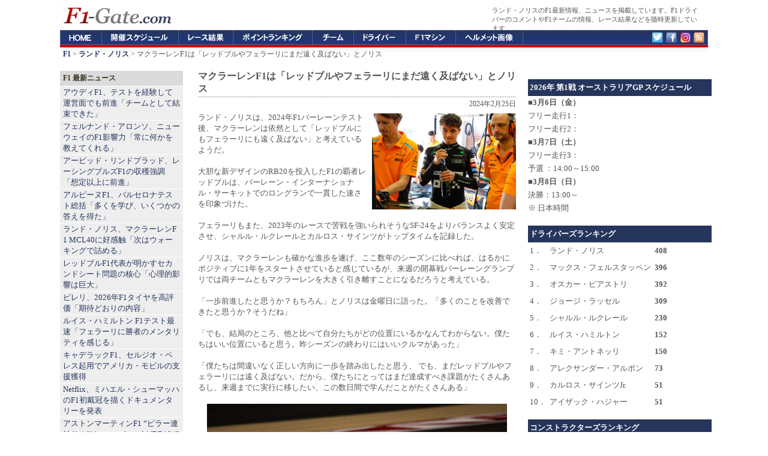

--- FILE ---
content_type: text/html; charset=UTF-8
request_url: https://f1-gate.com/lando-norris/f1_79690.html
body_size: 10933
content:

<!DOCTYPE html>
<html lang="ja">
<head prefix="og: http://ogp.me/ns# fb: http://ogp.me/ns/fb# article: http://ogp.me/ns/article#">
<meta charset="UTF-8">
<title>マクラーレンF1は「レッドブルやフェラーリにまだ遠く及ばない」とノリス 【 F1-Gate .com 】</title>

<meta name="robots" content="index,follow,max-image-preview:large,max-snippet:-1,max-video-preview:-1">
<meta name="googlebot" content="index,follow,max-image-preview:large,max-snippet:-1,max-video-preview:-1">

<link rel="preconnect" href="https://cdn.f1-gate.com">
<link rel="preconnect" href="https://cdn.cloudflare.com" crossorigin>
<link rel="preconnect" href="https://cdn.ampproject.org" crossorigin>
<link rel="preconnect" href="https://pagead2.googlesyndication.com" crossorigin>
<link rel="preconnect" href="https://googleads.g.doubleclick.net" crossorigin>
<link rel="preconnect" href="https://tpc.googlesyndication.com" crossorigin>

<script type="text/javascript" src="https://cdn.f1-gate.com/style/topics-v6.js"></script>

<meta property="fb:app_id" content="1009709062447804" />
<meta property="og:type" content="article" />
<meta property="og:image" content="https://f1-gate.com/media/img2024/20240225-lando_norrris.jpg" />
<meta property="og:image:width" content="1280" />
<meta property="og:image:height" content="853" />
<meta property="og:title" content="マクラーレンF1は「レッドブルやフェラーリにまだ遠く及ばない」とノリス">
<meta property="og:url" content="https://f1-gate.com/lando-norris/f1_79690.html" />
<meta property="og:description" content="ランド・ノリスは、2024年F1バーレーンテスト後、マクラーレンは依然として「レッドブルにもフェラーリにも遠く及ばない」と考えているようだ。大胆な新デザインのRB20を投入したF1の覇者レッドブルは、バーレーン・インターナショナル・サーキットでのロングランで一貫した速さを印象づけた。" />
<meta property="article:published_time" content="2024-02-25T08:49:52+09:00" /><meta property="article:modified_time" content="2024-02-25T08:49:52+09:00" />
<meta property="og:locale" content="ja_JP">
<meta name="twitter:card" content="summary_large_image">
<meta name="twitter:site" content="@f1gate">
<meta name="thumbnail" content="https://f1-gate.com/media/img2024/20240225-lando_norrris.jpg" />
<meta name="description" content="ランド・ノリスは、2024年F1バーレーンテスト後、マクラーレンは依然として「レッドブルにもフェラーリにも遠く及ばない」と考えているようだ。大胆な新デザインのRB20を投入したF1の覇者レッドブルは、バーレーン・インターナショナル・サーキットでのロングランで一貫した速さを印象づけた。" />
<link rel="canonical" href="https://f1-gate.com/lando-norris/f1_79690.html" />
<link rel="amphtml" href="https://f1-gate.com/lando-norris/f1_79690.html?mode=amp" />
<script type="application/ld+json">
{
  "@context": "https://schema.org",
  "@type": "NewsArticle",
  "headline": "マクラーレンF1は「レッドブルやフェラーリにまだ遠く及ばない」とノリス",
  "description": "ランド・ノリスは、2024年F1バーレーンテスト後、マクラーレンは依然として「レッドブルにもフェラーリにも遠く及ばない」と考えているようだ。大胆な新デザインのRB20を投入したF1の覇者レッドブルは、バーレーン・インターナショナル・サーキットでのロングランで一貫した速さを印象づけた。",
  "inLanguage": "ja",
  "mainEntityOfPage": { "@type": "WebPage", "@id": "https://f1-gate.com/lando-norris/f1_79690.html" },
  "url": "https://f1-gate.com/lando-norris/f1_79690.html",
  "datePublished": "2024-02-25T08:49:52+09:00",
  "dateModified": "2024-02-25T08:49:52+09:00",
  "isAccessibleForFree": true,
  "thumbnailUrl": "https://f1-gate.com/media/img2024/20240225-lando_norrris.jpg",
  "image": [{
    "@type": "ImageObject",
    "url": "https://f1-gate.com/media/img2024/20240225-lando_norrris.jpg",
    "width": 1280,
    "height": 853,
   "representativeOfPage": true
  }],
  "author": {
    "@type": "Organization",
    "name": "F1-Gate.com 編集部",
    "url": "https://f1-gate.com/about.html"
  },
  "publisher": {
    "@type": "Organization",
    "name": "F1-Gate.com",
    "url": "https://f1-gate.com/about.html",
    "logo": {
      "@type": "ImageObject",
      "url": "https://f1-gate.com/img/logo-512x512.png",
      "width": 512,
      "height": 512
    }
  },
  "keywords": "ランド・ノリス,マクラーレン,F1"
}
</script>
<script type="application/ld+json">
{ 
	"@context": "https://schema.org", 
	"@type": "BreadcrumbList", 
	"itemListElement": 
	[ 
		{ 
			"@type": "ListItem", 
			"position": 1, 
			"item": { 
				"@id": "https://f1-gate.com/", 
				"name": "F1" 
			} 
		},{ 
			"@type": "ListItem", 
			"position": 2, 
			"item": { 
				"@id": "https://f1-gate.com/lando-norris/", 
				"name": "ランド・ノリス" 
			}
		},{ 
			"@type": "ListItem", 
			"position": 3, 
			"item": { 
				"@id": "https://f1-gate.com/lando-norris/f1_79690.html", 
				"name": "マクラーレンF1は「レッドブルやフェラーリにまだ遠く及ばない」とノリス" 
			}
		}
	] 
}
</script>
<meta name="viewport" content="width=device-width">
<meta name="theme-color" content="#26355C">
<link rel="dns-prefetch" href="https://cdn.f1-gate.com" />
<link rel="alternate" type="application/rss+xml" href="https://f1-gate.com/rss2.xml" />
<link rel="alternate" type="application/atom+xml" href="https://f1-gate.com/atom.xml" />
<link rel="apple-touch-icon-precomposed" href="/apple-touch-icon-precomposed.png" />
<script async src="https://securepubads.g.doubleclick.net/tag/js/gpt.js"></script>
<script>
  var googletag = googletag || {};
  googletag.cmd = googletag.cmd || [];
</script>
<script>
  googletag.cmd.push(function() {

  var mapping1 = googletag.sizeMapping().
    addSize([900, 1], [200, 200]).
    addSize([0, 0], [336, 280], 'fluid').
    build();

  var mapping2 = googletag.sizeMapping().
    addSize([900, 1], [120, 600]).
    addSize([0, 0], [336, 280]).
    build();

  var mapping3 = googletag.sizeMapping().
    addSize([900, 1], [336, 280]).
    addSize([0, 0], [336, 280]).
    build();

  var mapping4 = googletag.sizeMapping().
    addSize([920, 1], 'fluid').
    addSize([0, 0], 'fluid').
    build();

  var mapping5 = googletag.sizeMapping().
    addSize([900, 1], [336, 280]).
    addSize([0, 0], [336, 280], [300, 600], 'fluid').
    build();

  var mapping6 = googletag.sizeMapping().
    addSize([920, 1], [300, 600]).
    addSize([0, 0], [300, 600], 'fluid').
    build();

  var mapping7 = googletag.sizeMapping().
    addSize([920, 1], [300, 250]).
    addSize([0, 0], [300, 250], 'fluid').
    build();

  var mapping8 = googletag.sizeMapping().
    addSize([920, 1], [160, 600]).
    addSize([0, 0], [336, 280]).
    build();

  var mapping9 = googletag.sizeMapping().
    addSize([920, 1], [1, 1]).
    addSize([0, 0], [320, 50]).
    build();

  var mapping10 = googletag.sizeMapping().
    addSize([920, 1], [970, 250]).
    addSize([0, 0], [1, 1]).
    build();

    googletag.defineSlot('/69359815/ca-pub-6775216530987571-tag/5124934923', [], 'SmallSquare').defineSizeMapping(mapping1).addService(googletag.pubads());
    googletag.defineSlot('/69359815/ca-pub-6775216530987571-tag/3850119359',  [], 'Skyscraper01').defineSizeMapping(mapping2).addService(googletag.pubads());
    googletag.defineSlot('/69359815/ca-pub-6775216530987571-tag/6702041134', [], 'LargeRectangle01').defineSizeMapping(mapping3).addService(googletag.pubads());
    googletag.defineSlot('/69359815/ca-pub-6775216530987571-tag/2020052702', [], 'NativeAD').defineSizeMapping(mapping4).addService(googletag.pubads());
    googletag.defineSlot('/69359815/ca-pub-6775216530987571-tag/6702041134', [], 'LargeRectangle02').defineSizeMapping(mapping5).addService(googletag.pubads());
    googletag.defineSlot('/69359815/ca-pub-6775216530987571-tag/20200527001', [], 'Skyscraper03').defineSizeMapping(mapping6).addService(googletag.pubads());
    googletag.defineSlot('/69359815/ca-pub-6775216530987571-tag/9700266163', [], 'LargeRectangle03').defineSizeMapping(mapping7).addService(googletag.pubads());
    googletag.defineSlot('/69359815/ca-pub-6775216530987571-tag/5574903800', [], 'Skyscraper04').defineSizeMapping(mapping8).addService(googletag.pubads());
    googletag.defineSlot('/69359815/ca-pub-6775216530987571-tag/9662415416', [], 'MobileAD').defineSizeMapping(mapping9).addService(googletag.pubads());
    googletag.defineSlot('/69359815/ca-pub-6775216530987571-tag/7990713307', [], 'CustomAD').defineSizeMapping(mapping10).addService(googletag.pubads());
    googletag.pubads().enableSingleRequest();
    googletag.enableServices();
  });
</script>
<script>
window.googletag = window.googletag || {cmd: []};
googletag.cmd.push(function() {
slot = googletag.defineOutOfPageSlot(
"/69359815/ca-pub-6775216530987571-tag/2020111401", googletag.enums.OutOfPageFormat.INTERSTITIAL);
if (slot) {
slot.addService(googletag.pubads());
}
googletag.enableServices();
googletag.display(slot);
});
</script>

<script async src="https://fundingchoicesmessages.google.com/i/pub-8431110163526139?ers=1" nonce="prWPJwJ6UFjpXcEGRsaDqA"></script><script nonce="prWPJwJ6UFjpXcEGRsaDqA">(function() {function signalGooglefcPresent() {if (!window.frames['googlefcPresent']) {if (document.body) {const iframe = document.createElement('iframe'); iframe.style = 'width: 0; height: 0; border: none; z-index: -1000; left: -1000px; top: -1000px;'; iframe.style.display = 'none'; iframe.name = 'googlefcPresent'; document.body.appendChild(iframe);} else {setTimeout(signalGooglefcPresent, 0);}}}signalGooglefcPresent();})();</script>

<!-- Google tag (gtag.js) -->
<script async src="https://www.googletagmanager.com/gtag/js?id=G-2JBT8SMJZ1"></script>
<script>
  window.dataLayer = window.dataLayer || [];
  function gtag(){dataLayer.push(arguments);}
  gtag('js', new Date());

  gtag('config', 'G-2JBT8SMJZ1');
</script>


<link rel="manifest" href="/manifest.json">
<script src="https://cdn.onesignal.com/sdks/web/v16/OneSignalSDK.page.js" defer></script>
<script>
  window.OneSignalDeferred = window.OneSignalDeferred || [];
  OneSignalDeferred.push(async function(OneSignal) {
    await OneSignal.init({
      appId: "8aca5e26-894b-426e-9461-1c5faa7e7b77",
      safari_web_id: "web.onesignal.auto.24e91fba-47ec-4183-a873-89e8fb838de6",
      promptOptions: {
        slidedown: {
          prompts: [{
            type: "push",
            autoPrompt: true,
            delay: { pageViews: 1, timeDelay: 10 }
          }]
        }
      },
      autoResubscribe: true
    });
  });
</script>

</head>
<body>
<div id="header">
<div id="top">
<p>ランド・ノリスのF1最新情報、ニュースを掲載しています。F1ドライバーのコメントやF1チームの情報、レース結果などを随時更新しています。</p>
</div>
<a href="/"><img src="https://f1-gate.com/img/logo.gif" alt="F1への入り口、F1-Gate.com" width="190" height="50" /></a>
</div>
<div id="globalNavi">
<ol>
<li id="f1"><a href="/">F1-Gate.com</a></li>
<li id="gp"><a href="/gp/">F1開催スケジュール</a></li>
<li id="result"><a href="/result/">F1レース結果</a></li>
<li id="point"><a href="/point/">F1ポイントランキング</a></li>
<li id="team"><a href="/team/">F1チーム</a></li>
<li id="driver"><a href="/driver/">F1ドライバー</a></li>
<li id="f1car"><a href="/f1car/">F1マシン</a></li>
<li id="helmet"><a href="/helmet/">ヘルメット</a></li>
<li id="twitter"><a href="https://twitter.com/f1gate" target="_blank">Twitter</a></li>
<li id="facebook"><a href="https://www.facebook.com/F1Gate" target="_blank">Facebook</a></li>
<li id="google"><a href="https://www.instagram.com/f1gate/" target="_blank">Instagram</a></li>
<li id="rss"><a href="https://f1-gate.com/rss2.xml" target="_blank">RSS</a></li>
</ol>
</div>
<div id="navi"><strong><a href="https://f1-gate.com/">F1</a></strong> &gt; <strong><a href="https://f1-gate.com/lando-norris/">ランド・ノリス</a></strong> &gt; マクラーレンF1は「レッドブルやフェラーリにまだ遠く及ばない」とノリス</div>
<div id="mainwrapper">
<div id="wrapper">
<div id="container">
<div class="content">
<h1>マクラーレンF1は「レッドブルやフェラーリにまだ遠く及ばない」とノリス</h1>
<div class="contentitem"><time datetime="2024-02-25T08:49:52+09:00">2024年2月25日</time></div>
<div class="contentbody">
<div class="rightbox"><img src="https://f1-gate.com/media/img2024/20240225-lando_norrris.jpg" width="240" height="160" alt="マクラーレンF1は「レッドブルやフェラーリにまだ遠く及ばない」とノリス" /></div>ランド・ノリスは、2024年F1バーレーンテスト後、マクラーレンは依然として「レッドブルにもフェラーリにも遠く及ばない」と考えているようだ。<br />
<br />
大胆な新デザインのRB20を投入したF1の覇者レッドブルは、バーレーン・インターナショナル・サーキットでのロングランで一貫した速さを印象づけた。
<br /><br />
フェラーリもまた、2023年のレースで苦戦を強いられそうなSF-24をよりバランスよく安定させ、シャルル・ルクレールとカルロス・サインツがトップタイムを記録した。<br />
<br />
ノリスは、マクラーレンも確かな進歩を遂げ、ここ数年のシーズンに比べれば、はるかにポジティブに1年をスタートさせていると感じているが、来週の開幕戦バーレーングランプリでは両チームともマクラーレンを大きく引き離すことになるだろうと考えている。<br />
<br />
「一歩前進したと思うか？もちろん」とノリスは金曜日に語った。「多くのことを改善できたと思うか？そうだね」<br />
<br />
「でも、結局のところ、他と比べて自分たちがどの位置にいるかなんてわからない。僕たちはいい位置にいると思う。昨シーズンの終わりにはいいクルマがあった」<br />
<br />
「僕たちは間違いなく正しい方向に一歩を踏み出したと思う、 でも、まだレッドブルやフェラーリには遠く及ばない。だから、僕たちにとってはまだ達成すべき課題がたくさんあるし、来週までに実行に移したい、この数日間で学んだことがたくさんある」<br />
<br />
<div class="imagecap"><img src="https://f1-gate.com/media/img2024/20240225-lando_norrris-mclaren.jpg" width="500" height="333" alt="ランド・ノリス マクラーレン F1" /></div><br />
マクラーレンのMCL38は、小さなトラブルに見舞われ、特にノリスは3日間で145周にとどまった。これはまだ妥当な数字だが、他チームよりも周回数は少ない。<br />
<br />
それでもノリスは、いくつかの有益なロングランを逃したものの、この問題は「この世の終わりというわけではない」と語った。<br />
<br />
「そうだね、ここ数日間、あちこちでちょっとした妨げがあった」とノリスは言った。「もちろん、この世の終わりというわけではないけど、常に完璧な一日を望むものだ」<br />
<br />
「木曜日の夜にはロングランができなかったし、金曜日の朝になってもまだできなかった」<br />
<br />
「つまり、僕が望んでいたものとは必ずしも一致しなかった。でも、多くのことを学んだし、やり遂げたかった多くのことができた」<br />
<br />
「ほとんどの部分には満足しているけど、もっとこうすればよかったと思うことがいくつかあるね」
<br /><br />
<div id="fb-root"></div>
<script async defer src="https://connect.facebook.net/ja_JP/sdk.js#xfbml=1&version=v3.2&appId=1009709062447804&autoLogAppEvents=1"></script>
<div class="sns">
<a href="https://twitter.com/share" class="twitter-share-button" data-via="F1Gate" data-lang="ja" data-count="none" data-hashtags="f1jp">ツイート</a>
<script>!function(d,s,id){var js,fjs=d.getElementsByTagName(s)[0];if(!d.getElementById(id)){js=d.createElement(s);js.id=id;js.src="//platform.twitter.com/widgets.js";fjs.parentNode.insertBefore(js,fjs);}}(document,"script","twitter-wjs");</script>
</div>
<div class="sns">
<a href="https://b.hatena.ne.jp/entry/https://f1-gate.com/lando-norris/f1_79690.html" class="hatena-bookmark-button" data-hatena-bookmark-title="マクラーレンF1は「レッドブルやフェラーリにまだ遠く及ばない」とノリス 【F1-Gate.com】" data-hatena-bookmark-layout="simple" title="このエントリーをはてなブックマークに追加"><img src="https://b.st-hatena.com/images/entry-button/button-only.gif" alt="このエントリーをはてなブックマークに追加" width="20" height="20" style="border: none;" /></a><script type="text/javascript" src="https://b.st-hatena.com/js/bookmark_button.js" charset="utf-8" async="async"></script>
</div>
<div class="sns">
<div class="fb-like" data-href="https://f1-gate.com/lando-norris/f1_79690.html" data-layout="button" data-action="like" data-size="small" data-show-faces="true" data-share="true"></div>
</div>
<br class="more_link"><br />
<i class="category">カテゴリー：</i> <em><a href="https://f1-gate.com/">F1</a></em> / <em><a href="https://f1-gate.com/lando-norris/">ランド・ノリス</a></em> / <em><a href="https://f1-gate.com/mclaren/">マクラーレンF1チーム</a></em>
</div><div class="box04">
  <div id="LargeRectangle01"></div>
  <script>googletag.cmd.push(function(){ googletag.display('LargeRectangle01'); });</script>
</div>
<div class="menubar">
<h2>ランド・ノリス 最新ニュース</h2>
<ul>
<li><a href="https://f1-gate.com/lando-norris/f1_92336.html">ランド・ノリス、マクラーレンF1 MCL40に好感触「次はウォーキングで詰める」</a> - 2026年2月1日</li>
<li><a href="https://f1-gate.com/lando-norris/f1_92287.html">ランド・ノリス、2026年F1初テスト「マクラーレンで“1”を見るのはシュール」</a> - 2026年1月29日</li>
<li><a href="https://f1-gate.com/lando-norris/f1_92158.html">ランド・ノリス、F1王座防衛を宣言「2025年に初めて自分を信じられた」</a> - 2026年1月23日</li>
<li><a href="https://f1-gate.com/lando-norris/f1_91983.html">ランド・ノリス F1王者までの残り2周は「マシンのネジ1本まで心配になった」</a> - 2026年1月12日</li>
<li><a href="https://f1-gate.com/lando-norris/f1_91869.html">ランド・ノリス、F1スーパライセンス料の最高額を更新…約1億6,380万円</a> - 2026年1月5日</li>

</ul>
</div>

</div>
</div>
<div id="sidebarcontainer">


<div class="box02">
<div id='SmallSquare'>
<script>
    googletag.cmd.push(function() { googletag.display('SmallSquare'); });
  </script>
</div>
</div>

<div class="sidebarnew">
<h3>F1 最新ニュース</h3>
<ul id="news-list">
<li><a href="https://f1-gate.com/audi/f1_92321.html">アウディF1、テストを経験して運営面でも前進「チームとして結束できた」</a></li><li><a href="https://f1-gate.com/alonso/f1_92338.html">フェルナンド・アロンソ、ニューウェイのF1影響力「常に何かを教えてくれる」</a></li><li><a href="https://f1-gate.com/arvid-lindblad/f1_92347.html">アービッド・リンドブラッド、レーシングブルズF1の収穫強調「想定以上に前進」</a></li><li><a href="https://f1-gate.com/alpine/f1_92325.html">アルピーヌF1、バルセロナテスト総括「多くを学び、いくつかの答えを得た」</a></li><li><a href="https://f1-gate.com/lando-norris/f1_92336.html">ランド・ノリス、マクラーレンF1 MCL40に好感触「次はウォーキングで詰める」</a></li><li><a href="https://f1-gate.com/redbull/f1_92285.html">レッドブルF1代表が明かすセカンドシート問題の核心「心理的影響は巨大」</a></li><li><a href="https://f1-gate.com/pirelli/f1_92326.html">ピレリ、2026年F1タイヤを高評価「期待どおりの内容」</a></li><li><a href="https://f1-gate.com/hamilton/f1_92331.html">ルイス・ハミルトン F1テスト最速「フェラーリに勝者のメンタリティを感じる」</a></li><li><a href="https://f1-gate.com/cadillac/f1_92320.html">キャデラックF1、セルジオ・ペレス起用でアメリカ・モビルの支援獲得</a></li><li><a href="https://f1-gate.com/schumacher/f1_92327.html">Netflix、ミハエル・シューマッハのF1初戴冠を描くドキュメンタリーを発表</a></li><li><a href="https://f1-gate.com/astonmartin/f1_92328.html">アストンマーティンF1 “ピラー連結サス”はニューウェイがRB19で試した発想</a></li><li><a href="https://f1-gate.com/f1car/f1_92329.html">2026年F1レギュレーション、雨天視認性を高めるミラー内LEDを導入</a></li>
</ul>
</div>

<script>
document.addEventListener('DOMContentLoaded', () => {
  window.OneSignalDeferred = window.OneSignalDeferred || [];
  OneSignalDeferred.push(async (OneSignal) => {
    const ul = document.getElementById('news-list');
    if (!ul) return;

    let permStr = (OneSignal.Notifications && typeof OneSignal.Notifications.permission === 'string')
      ? OneSignal.Notifications.permission
      : (window.Notification ? Notification.permission : 'default');

    const optedIn = await OneSignal.User.PushSubscription.optedIn;

    if (permStr === 'granted' && !optedIn) {
      const li = document.createElement('li');
      const a = document.createElement('a');
      a.href = "javascript:void(0)";
      a.textContent = '速報通知を受け取る';

      // aタグのクリックで optIn
      a.addEventListener('click', async (e) => {
        e.preventDefault();
        try {
          await OneSignal.User.PushSubscription.optIn();
          a.textContent = '通知を有効化しました';
          a.removeAttribute('href'); // 見た目はリンク、挙動は無効化
          a.style.cursor = 'default';
        } catch (e) {
          console.error('[push-link] 再登録失敗:', e);
        }
      });

      li.appendChild(a);
      ul.insertBefore(li, ul.firstChild);
    }
  });
});
</script>

<div class="box10"><div id='MobileAD'><script>googletag.cmd.push(function() { googletag.display('MobileAD'); });</script></div></div>

<div class="sidebar">
<h3>F1 チーム別</h3>
<ul>
<li><a href="https://f1-gate.com/mclaren/">マクラーレン</a></li>
<li><a href="https://f1-gate.com/mercedes-benz/">メルセデス</a></li>
<li><a href="https://f1-gate.com/redbull/">レッドブル</a>・<a href="https://f1-gate.com/ford/">フォード</a></li>
<li><a href="https://f1-gate.com/ferrari/">フェラーリ</a></li>
<li><a href="https://f1-gate.com/williams/">ウィリアムズ</a></li>
<li><a href="https://f1-gate.com/rb/">ビザ・キャッシュアップRB</a></li>
<li><a href="https://f1-gate.com/astonmartin/">アストンマーティン</a>・<a href="https://f1-gate.com/honda/">ホンダF1</a></li>
<li><a href="https://f1-gate.com/haas/">ハース</a></li>
<li><a href="https://f1-gate.com/alpine/">アルピーヌ</a></li>
<li><a href="https://f1-gate.com/cadillac/">キャデラック</a></li>
<li><a href="https://f1-gate.com/audi/">アウディ</a></li>
</ul>
</div>

<div class="sidebar">
<h3>F1 ドライバー別</h3>
<ul>
<li><a href="https://f1-gate.com/lando-norris/">ランド・ノリス</a></li>
<li><a href="https://f1-gate.com/oscar-piastri/">オスカー・ピアストリ</a></li>
<li><a href="https://f1-gate.com/george-russell/">ジョージ・ラッセル</a></li>
<li><a href="https://f1-gate.com/andrea-kimi-antonelli/">アンドレア・キミ・アントネッリ</a></li>
<li><a href="https://f1-gate.com/verstappen/">マックス・フェルスタッペン</a></li>
<li><a href="https://f1-gate.com/isack-hadjar/">アイザック・ハジャー</a></li>
<li><a href="https://f1-gate.com/charles-leclerc/">シャルル・ルクレール</a></li>
<li><a href="https://f1-gate.com/hamilton/">ルイス・ハミルトン</a></li>
<li><a href="https://f1-gate.com/alexander-albon/">アレクサンダー・アルボン</a></li>
<li><a href="https://f1-gate.com/carlossainzjr/">カルロス・サインツ</a></li>
<li><a href="https://f1-gate.com/liam-lawson/">リアム・ローソン</a></li>
<li><a href="https://f1-gate.com/arvid-lindblad/">アービッド・リンドブラッド</a></li>
<li><a href="https://f1-gate.com/alonso/">フェルナンド・アロンソ</a></li>
<li><a href="https://f1-gate.com/lance-stroll/">ランス・ストロール</a></li>
<li><a href="https://f1-gate.com/esteban-ocon/">エステバン・オコン</a></li>
<li><a href="https://f1-gate.com/oliver-bearman/">オリバー・ベアマン</a></li>
<li><a href="https://f1-gate.com/pierregasly/">ピエール・ガスリー</a></li>
<li><a href="https://f1-gate.com/franco-colapinto/">フランコ・コラピント</a></li>
<li><a href="https://f1-gate.com/hulkenberg/">ニコ・ヒュルケンベルグ</a></li>
<li><a href="https://f1-gate.com/gabriel-bortoleto/">ガブリエル・ボルトレト</a></li>
<li><a href="https://f1-gate.com/perez/">セルジオ・ペレス</a></li>
<li><a href="https://f1-gate.com/bottas/">バルテリ・ボッタス</a></li>
</ul>
</div>

<div class="sidebar">
<h3>F1ドライバー＆F1チーム その他</h3>
<ul>
<li><a href="https://f1-gate.com/yuki-tsunoda/">角田裕毅</a></li>
<li><a href="https://f1-gate.com/ayumu-iwasa/">岩佐歩夢</a></li>
<li><a href="https://f1-gate.com/ryo-hirakawa/">平川亮</a></li>
<li><a href="https://f1-gate.com/colton-herta/">コルトン・ハータ</a></li>
<li><a href="https://f1-gate.com/guanyu-zhou/">周冠宇</a></li>
<li><a href="https://f1-gate.com/ritomo-miyata/">宮田莉朋</a></li>
<li><a href="https://f1-gate.com/jack-doohan/">ジャック・ドゥーハン</a></li>
<li><a href="https://f1-gate.com/ricciardo/">ダニエル・リカルド</a></li>
<li><a href="https://f1-gate.com/kevinmagnussen/">ケビン・マグヌッセン</a></li>
<li><a href="https://f1-gate.com/logan-sargeant/">ローガン・サージェント</a></li>
<li><a href="https://f1-gate.com/vettel/">セバスチャン・ベッテル</a></li>
<li><a href="https://f1-gate.com/felipe-drugovich/">フェリペ・ドルゴビッチ</a></li>
<li><a href="https://f1-gate.com/frederik-vesti/">フレデリック・ベスティ</a></li>
<li><a href="https://f1-gate.com/mick-schumacher/">ミック・シューマッハ</a></li>
<li><a href="https://f1-gate.com/raikkonen/">キミ・ライコネン</a></li>
<li><a href="https://f1-gate.com/rosberg/">ニコ・ロズベルグ</a></li>
<li><a href="https://f1-gate.com/button/">ジェンソン・バトン</a></li>
<li><a href="https://f1-gate.com/webber/">マーク・ウェバー</a></li>
<li><a href="https://f1-gate.com/nyckdevries/">ニック・デ・フリース</a></li>
<li><a href="https://f1-gate.com/antonio-giovinazzi/">アントニオ・ジョビナッツィ</a></li>
<li><a href="https://f1-gate.com/nikita-mazepin/">ニキータ・マゼピン</a></li>
<li><a href="https://f1-gate.com/nicholas-latifi/">ニコラス・ラティフィ</a></li>
<li><a href="https://f1-gate.com/pietro-fittipaldi/">ピエトロ・フィッティパルディ</a></li>
<li><a href="https://f1-gate.com/daniil-kvyat/">ダニール・クビアト</a></li>
<li><a href="https://f1-gate.com/kubica/">ロバート・クビサ</a></li>
<li><a href="https://f1-gate.com/sato/">佐藤琢磨</a></li>
<li><a href="https://f1-gate.com/kamui/">小林可夢偉</a></li>
<li><a href="https://f1-gate.com/grosjean/">ロマン・グロージャン</a></li>
<li><a href="https://f1-gate.com/schumacher/">ミハエル・シューマッハ</a></li>
<li><a href="https://f1-gate.com/daniel-ticktum/">ダニエル・ティクトゥム</a></li>
<li><a href="https://f1-gate.com/brendon-hartley/">ブレンドン・ハートレー</a></li>
<li><a href="https://f1-gate.com/vandoorne/">ストフェル・バンドーン</a></li>
<li><a href="https://f1-gate.com/marcusericsson/">マーカス・エリクソン</a></li>
<li><a href="https://f1-gate.com/massa/">フェリペ・マッサ</a></li>
<li><a href="https://f1-gate.com/jolyon-palmer/">ジョリオン・パーマー</a></li>
<li><a href="https://f1-gate.com/maldonado/">パストール・マルドナド</a></li>
<li><a href="https://f1-gate.com/bianchi/">ジュール・ビアンキ</a></li>
<li><a href="https://f1-gate.com/buemi/">セバスチャン・ブエミ</a></li>
<li><a href="https://f1-gate.com/heidfeld/">ニック・ハイドフェルド</a></li>
<li><a href="https://f1-gate.com/delarosa/">ペドロ・デ・ラ・ロサ</a></li>
<li><a href="https://f1-gate.com/kovalainen/">ヘイキ・コバライネン</a></li>
<li><a href="https://f1-gate.com/digrassi/">ルーカス・ディ・グラッシ</a></li>
<li><a href="https://f1-gate.com/barrichello/">ルーベンス・バリチェロ</a></li>
<li><a href="https://f1-gate.com/chandhok/">カルン・チャンドック</a></li>
<li><a href="https://f1-gate.com/coulthard/">デビッド・クルサード</a></li>
<li><a href="https://f1-gate.com/villeneuve/">ジャック・ヴィルヌーヴ</a></li>
<li><a href="https://f1-gate.com/sakon/">山本左近</a></li>
<li><a href="https://f1-gate.com/nakajima/">中嶋一貴</a></li>
<li><a href="https://f1-gate.com/renault/">ルノー</a></li>
<li><a href="https://f1-gate.com/cosworth/">コスワース</a></li>
<li><a href="https://f1-gate.com/sauber/">ザウバーF1チーム</a></li>
<li><a href="https://f1-gate.com/alfaromeo/">アルファロメオ</a></li>
<li><a href="https://f1-gate.com/andretti/">アンドレッティ</a></li>
<li><a href="https://f1-gate.com/forceindia/">フォース・インディア</a></li>
<li><a href="https://f1-gate.com/racingpoint/">レーシングポイント</a></li>
<li><a href="https://f1-gate.com/alphatauri/">アルファタウリ</a></li>
<li><a href="https://f1-gate.com/tororosso/">トロロッソ</a></li>
<li><a href="https://f1-gate.com/caterham/">ケータハム</a></li>
<li><a href="https://f1-gate.com/bmw/">BMW</a></li>
<li><a href="https://f1-gate.com/brawngp/">ブラウンGP</a></li>
<li><a href="https://f1-gate.com/superaguri/">スーパーアグリ</a></li>
<li><a href="https://f1-gate.com/toyota/">トヨタ</a></li>
</ul>
</div>

<div class="sidebar">
<h3>F1 その他</h3>
<ul>
<li><a href="https://f1-gate.com/tv/">F1テレビ放送</a></li>
<li><a href="https://f1-gate.com/fia/">FIA</a></li>
<li><a href="https://f1-gate.com/pirelli/">ピレリ</a></li>
<li><a href="https://f1-gate.com/f1academy/">F1アカデミー</a></li>
<li><a href="https://f1-gate.com/bridgestone/">ブリヂストン</a></li>
<li><a href="https://f1-gate.com/juju/">Juju（野田樹潤）</a></li>
<li><a href="https://f1-gate.com/movie/">F1動画</a></li>
<li><a href="https://f1-gate.com/sponsor/">F1スポンサー</a></li>
<li><a href="https://f1-gate.com/indycar/">インディカー</a></li>
<li><a href="https://f1-gate.com/formula_e/">フォーミュラE</a></li>
<li><a href="https://f1-gate.com/motogp/">MotoGP</a></li>
<li><a href="https://f1-gate.com/wec/">WEC （FIA世界耐久選手権）</a></li>
<li><a href="https://f1-gate.com/wrc/">WRC （FIA世界ラリー選手権）</a></li>
<li><a href="https://f1-gate.com/superformula/">スーパーフォーミュラ</a> / <a href="https://f1-gate.com/supergt/">SUPER GT</a></li>
<li><a href="https://f1-gate.com/f2/">F2</a> / <a href="https://f1-gate.com/f3/">F3</a></li>
<li><a href="https://f1-gate.com/editorial-policy.html">編集ポリシー</a></li>
<li><a href="https://f1-gate.com/privacy_policy.html">プライバシーポリシー</a></li>
<li><a href="https://f1-gate.com/contact.html">お問い合わせ</a></li>
</ul>
</div>



<!--<div class="sidebarnew">
<h3>F1ニュース検索</h3>
<form method="get" action="https://f1-gate.com">
	<div class="searchform">
<input type="hidden" name="amount" value="0" />
<input type="hidden" name="blogid" value="1" />
		<input name="query" alt="検索キーワード" class="formfield" size="10" maxlength="60" accesskey="4" value="" />
		<input type="submit" alt="検索" value="検索" class="formbutton" />
	</div>
</form>

</div>-->
</div>
<div id="menubarcontainer">
<div class="box03">
<div id='Skyscraper03'>
<script>
    googletag.cmd.push(function() { googletag.display('Skyscraper03'); });
  </script>
</div></div>

<div style="margin: 15px auto; font-size:13px; line-height:1.7em;">
<div style="padding: 3px; font-weight:bold; color:#ffffff; background: #26355c; width: 100%;">2026年 第1戦 オーストラリアGP スケジュール</div>
<b>■3月6日（金）</b><br />
フリー走行1：<br />
フリー走行2：<br />
<b>■3月7日（土）</b><br />
フリー走行3：<br />
予選 ：14:00～15:00<br />
<b>■3月8日（日）</b><br />
決勝：13:00～<br />
※ 日本時間
</div>


<div class="box03">
<div id='LargeRectangle03'>
<script>
    googletag.cmd.push(function() { googletag.display('LargeRectangle03'); });
  </script>
</div>
</div>


<div style="margin: 15px auto; font-size:13px; line-height:1.7em;"> 
<div style="padding: 3px; font-weight:bold; color:#ffffff; background: #26355c; width: 100%;"><b>ドライバーズランキング</b></div>
<table cellspacing="0" cellpadding="3">
<tr> 
<td>1．</td>
<td>ランド・ノリス</td>
<td><b>408</b></td>
</tr>
<tr> 
<td>2．</td>
<td>マックス・フェルスタッペン</td>
<td><b>396</b></td>
</tr>
<tr> 
<td>3．</td>
<td>オスカー・ピアストリ</td>
<td><b>392</b></td>
</tr>
<tr> 
<td>4．</td>
<td>ジョージ・ラッセル</td>
<td><b>309</b></td>
</tr>
<tr> 
<td>5．</td>
<td>シャルル・ルクレール</td>
<td><b>230</b></td>
</tr>
<tr> 
<td>6．</td>
<td>ルイス・ハミルトン</td>
<td><b>152</b></td>
</tr>
<tr> 
<td>7．</td>
<td>キミ・アントネッリ</td>
<td><b>150</b></td>
</tr>
<tr> 
<td>8．</td>
<td>アレクサンダー・アルボン</td>
<td><b>73</b></td>
</tr>
<tr> 
<td>9．</td>
<td>カルロス・サインツJr.</td>
<td><b>51</b></td>
</tr>
<tr> 
<td>10．</td>
<td>アイザック・ハジャー</td>
<td><b>51</b></td>
</tr>
</table>
</div>
<div style="margin: 15px auto; font-size:13px; line-height:1.7em;"> 
<div style="padding: 3px; font-weight:bold; color:#ffffff; background: #26355c; width: 100%;"><b>コンストラクターズランキング</b></div>
<table cellspacing="0" cellpadding="3">
<tr>
<td>1．</td>
<td>マクラーレン</td>
<td><b>800</b></td>
</tr>
<tr> 
<td>2．</td>
<td>メルセデス</td>
<td><b>459</b></td>
</tr>
<tr> 
<td>3．</td>
<td>レッドブル</td>
<td><b>426</b></td>
</tr>
<tr> 
<td>4．</td>
<td>フェラーリ</td>
<td><b>382</b></td>
</tr>
<tr> 
<td>5．</td>
<td>ウィリアムズ</td>
<td><b>127</b></td>
</tr>
<tr> 
<td>6．</td>
<td>レーシングブルズ</td>
<td><b>92</b></td>
</tr>
<tr> 
<td>7．</td>
<td>アストンマーティン</td>
<td><b>80</b></td>
</tr>
<tr> 
<td>8．</td>
<td>ハース</td>
<td><b>73</b></td>
</tr>
<tr> 
<td>9．</td>
<td>ザウバー</td>
<td><b>68</b></td>
</tr>
<tr> 
<td>10．</td>
<td>アルピーヌ</td>
<td><b>22</b></td>
</tr>
</table>
</div>


<div class="box03">
<script async src="https://pagead2.googlesyndication.com/pagead/js/adsbygoogle.js?client=ca-pub-8431110163526139"
     crossorigin="anonymous"></script>
<!-- �c���^�C�v -->
<ins class="adsbygoogle"
     style="display:block"
     data-ad-client="ca-pub-8431110163526139"
     data-ad-slot="8033601677"
     data-ad-format="auto"
     data-full-width-responsive="true"></ins>
<script>
     (adsbygoogle = window.adsbygoogle || []).push({});
</script>
</div>

</div>

<div class="clearing">&nbsp;</div>
</div>
</div>

<div class="box01">
<div id='CustomAD'>
  <script>
    googletag.cmd.push(function() { googletag.display('CustomAD'); });
  </script>
</div>
</div>

<div id="home"><a href="https://f1-gate.com/">F1-Gate.com ホーム</a></div>
<div id="footer">
Copyright (C) F1-Gate.com All Rights Reserved.

<script>
  (function(i,s,o,g,r,a,m){i['GoogleAnalyticsObject']=r;i[r]=i[r]||function(){
  (i[r].q=i[r].q||[]).push(arguments)},i[r].l=1*new Date();a=s.createElement(o),
  m=s.getElementsByTagName(o)[0];a.async=1;a.src=g;m.parentNode.insertBefore(a,m)
  })(window,document,'script','//www.google-analytics.com/analytics.js','ga');

  ga('create', 'UA-3189565-4', 'f1-gate.com');
  ga('require', 'displayfeatures');
  ga('send', 'pageview');
</script>

</div>
<script defer src="https://static.cloudflareinsights.com/beacon.min.js/vcd15cbe7772f49c399c6a5babf22c1241717689176015" integrity="sha512-ZpsOmlRQV6y907TI0dKBHq9Md29nnaEIPlkf84rnaERnq6zvWvPUqr2ft8M1aS28oN72PdrCzSjY4U6VaAw1EQ==" data-cf-beacon='{"version":"2024.11.0","token":"ca8490a26ad24a6cbab8d28755d69049","server_timing":{"name":{"cfCacheStatus":true,"cfEdge":true,"cfExtPri":true,"cfL4":true,"cfOrigin":true,"cfSpeedBrain":true},"location_startswith":null}}' crossorigin="anonymous"></script>
</body>
</html>

--- FILE ---
content_type: text/html; charset=utf-8
request_url: https://www.google.com/recaptcha/api2/aframe
body_size: 268
content:
<!DOCTYPE HTML><html><head><meta http-equiv="content-type" content="text/html; charset=UTF-8"></head><body><script nonce="byS3wQ0VNRktxapwkwPD_A">/** Anti-fraud and anti-abuse applications only. See google.com/recaptcha */ try{var clients={'sodar':'https://pagead2.googlesyndication.com/pagead/sodar?'};window.addEventListener("message",function(a){try{if(a.source===window.parent){var b=JSON.parse(a.data);var c=clients[b['id']];if(c){var d=document.createElement('img');d.src=c+b['params']+'&rc='+(localStorage.getItem("rc::a")?sessionStorage.getItem("rc::b"):"");window.document.body.appendChild(d);sessionStorage.setItem("rc::e",parseInt(sessionStorage.getItem("rc::e")||0)+1);localStorage.setItem("rc::h",'1770141256642');}}}catch(b){}});window.parent.postMessage("_grecaptcha_ready", "*");}catch(b){}</script></body></html>

--- FILE ---
content_type: application/javascript; charset=utf-8
request_url: https://fundingchoicesmessages.google.com/f/AGSKWxXtnaHGmwagWaOvhvMcsPn4A0DApMqXFYw8ieiK84aaAIdTuTauw2nAql0ACccdgeLxh1GNIlhfEXdJOEfeSpYxJlJfsvOvMZb0eCOFgoCo8OVliMr3Qfy7O2iuG4DbRqPwIaqzIQ==?fccs=W251bGwsbnVsbCxudWxsLG51bGwsbnVsbCxudWxsLFsxNzcwMTQxMjU1LDc5ODAwMDAwMF0sbnVsbCxudWxsLG51bGwsW251bGwsWzcsMTksNiwxMF0sbnVsbCxudWxsLG51bGwsbnVsbCxudWxsLG51bGwsbnVsbCxudWxsLG51bGwsMV0sImh0dHBzOi8vZjEtZ2F0ZS5jb20vbGFuZG8tbm9ycmlzL2YxXzc5NjkwLmh0bWwiLG51bGwsW1s4LCJmWXkyZUN3QTVCcyJdLFs5LCJlbi1VUyJdLFsxOSwiMiJdLFsyNCwiIl0sWzI5LCJmYWxzZSJdXV0
body_size: 206
content:
if (typeof __googlefc.fcKernelManager.run === 'function') {"use strict";this.default_ContributorServingResponseClientJs=this.default_ContributorServingResponseClientJs||{};(function(_){var window=this;
try{
var Ln=function(a,b,c,d){var e=Fn(c),f,g,h=(g=(f=_.z(e,Gn,1))==null?void 0:_.A(f,Hn,1,_.y()))!=null?g:[];f=In(h);(g=f.get(a))==null&&(g=new Hn,g=_.F(g,1,a));d&&_.F(g,4,d);_.Rd(g,2,Jn,b==null?b:_.Pb(b));f.set(a,g);a=Array.from(f.values());_.v(e,Gn,1)?Kn(_.z(e,Gn,1),a):(a=Kn(new Gn,a),_.B(e,1,a));c.S(28,_.J(e))},Mn=function(a,b,c,d){var e=Fn(c),f,g,h=(g=(f=_.z(e,Gn,1))==null?void 0:_.A(f,Hn,1,_.y()))!=null?g:[];f=In(h);(g=f.get(a))==null&&(g=new Hn,g=_.F(g,1,a));d&&_.F(g,4,d);_.Td(g,3,Jn,b);f.set(a,
g);a=Array.from(f.values());_.v(e,Gn,1)?Kn(_.z(e,Gn,1),a):(a=Kn(new Gn,a),_.B(e,1,a));c.S(28,_.J(e))},Fn=function(a){if(a.oa(28))try{return _.dd(_.En,a.ta(28))}catch(b){}return new _.En},In=function(a){return a.reduce(function(b,c){b.set(_.E(c,1),c);return b},new Map)},Hn=function(a){this.A=_.r(a)};_.t(Hn,_.G);var Jn=[2,3],Gn=function(a){this.A=_.r(a)};_.t(Gn,_.G);var Kn=function(a,b){return _.Ud(a,1,b)},Nn=function(a){this.A=_.r(a)};_.t(Nn,_.G);var On=function(a){this.A=_.r(a)};_.t(On,_.G);
var Pn=function(a){this.A=_.r(a)};_.t(Pn,_.G);var Qn=function(a){this.A=_.r(a)};_.t(Qn,_.G);var Rn=function(a){this.A=_.r(a)};_.t(Rn,_.G);var Sn=function(a){this.A=_.r(a)};_.t(Sn,_.G);var Tn=function(a,b){this.params=a;this.context=b};
Tn.prototype.run=function(){if(_.v(this.params,Un,2)){var a=_.z(this.params,Un,2);a=_.A(a,Vn,1,_.y());a=_.n(a);for(var b=a.next();!b.done;b=a.next())b=b.value,_.Xd(b,1)!=null&&(_.Zd(b,_.Pd(b,Wn,2))!=null?_.Xd(b,4)!=null?Ln(_.E(b,1),_.D(b,_.Pd(b,Wn,2)),this.context.aa(),_.E(b,4)):Ln(_.E(b,1),_.D(b,_.Pd(b,Wn,2)),this.context.aa()):_.Qd(b,_.ce,3,Wn)&&(_.Xd(b,4)!=null?Mn(_.E(b,1),_.Yd(b,_.ce,3,Wn),this.context.aa(),_.E(b,4)):Mn(_.E(b,1),_.Yd(b,_.ce,3,Wn),this.context.aa())))}if(_.v(this.params,Sn,4)){var c=
_.z(this.params,Sn,4);if(!_.ae(c,new Sn)){a=this.context.aa();b=Fn(a);var d=_.v(b,Pn,2)?_.be(_.z(b,Pn,2)):new Pn;if(_.Wd(c,1)!=null){var e=_.D(c,1);_.$d(d,2,e)}_.Wd(c,3)!=null&&(e=_.D(c,3),_.$d(d,4,e));_.v(c,_.ce,2)&&(c=_.z(c,_.ce,2),_.B(d,3,c));_.B(b,2,d);a.S(28,_.J(b))}}if(_.v(this.params,Rn,5)&&(c=_.z(this.params,Rn,5),!_.ae(c,new Rn))){a=this.context.aa();b=Fn(a);d=new On;c=_.n(_.A(c,Qn,1,_.y()));for(e=c.next();!e.done;e=c.next()){e=e.value;var f=new Nn,g=_.E(e,1);f=_.F(f,1,g);e=_.z(e,_.ce,2);
e=_.B(f,2,e);_.Vd(d,1,Nn,e)}_.B(b,3,d);a.S(28,_.J(b))}};var Vn=function(a){this.A=_.r(a)};_.t(Vn,_.G);var Wn=[2,3];var Un=function(a){this.A=_.r(a)};_.t(Un,_.G);var Xn=function(a){this.A=_.r(a)};_.t(Xn,_.G);var Yn=_.ed(Xn);var Zn=function(){};Zn.prototype.run=function(a,b,c){var d,e,f;return _.u(function(g){d=Yn(b);f=(e=_.be(_.z(d,_.de,1)))!=null?e:new _.de;(new Tn(d,c)).run();_.ee(f,15);return g.return({ia:_.J(f)})})};_.Uk(5,new Zn);
}catch(e){_._DumpException(e)}
}).call(this,this.default_ContributorServingResponseClientJs);
// Google Inc.

//# sourceURL=/_/mss/boq-content-ads-contributor/_/js/k=boq-content-ads-contributor.ContributorServingResponseClientJs.en_US.fYy2eCwA5Bs.es5.O/d=1/exm=ad_blocking_detection_executable,kernel_loader,loader_js_executable,monetization_cookie_state_migration_initialization_executable,web_iab_us_states_signal_executable/ed=1/rs=AJlcJMwMRCePD5ulEEgbXj4vO8Ig5aZC6g/m=frequency_controls_updater_executable
__googlefc.fcKernelManager.run('\x5b\x5b\x5b5,\x22\x5b\x5bnull,\x5b7,19,6,10\x5d,null,null,null,null,null,null,null,null,null,1\x5d,\x5b\x5d,null,\x5b1,\x5b1770141255,832707000\x5d,0\x5d,\x5b\x5d\x5d\x22\x5d\x5d,\x5bnull,null,null,\x22https:\/\/fundingchoicesmessages.google.com\/f\/AGSKWxVAE86_ZYYEdRZga49AsLAHqPmgZNhOJkaQRSr0fHhcBDC5bmyjt6FCSsIGLVqt-Cm7HUCNLNTkqTtgY09il1nZc4I1aq2TV84arFUi3qulgxWE3qp7_K5CV4mZeWF6vvDvqRTxug\\u003d\\u003d\x22\x5d\x5d');}

--- FILE ---
content_type: application/javascript; charset=utf-8
request_url: https://fundingchoicesmessages.google.com/f/AGSKWxV3APK8sLyNcL2MllRsbp6P4FkJP-hR98dpH1AgHKHL_kOpOMMueEiIXFo0r3FhQkNqd7E4usCiU-rHg26V_x4d79mW9R8N2mdGJ05Kj6d1un5YH0fYMcOMdM4bbtge4JEt2bnay3wZpTXKbHnAcLirdP472qgdxdHuaSsIOICcphqDQVkokymRkaz0/_/adoptimised./tradedoubler./190_900./336x280_/ad/generate?
body_size: -1283
content:
window['31e58d16-66f1-473e-b812-8ea84c63c840'] = true;